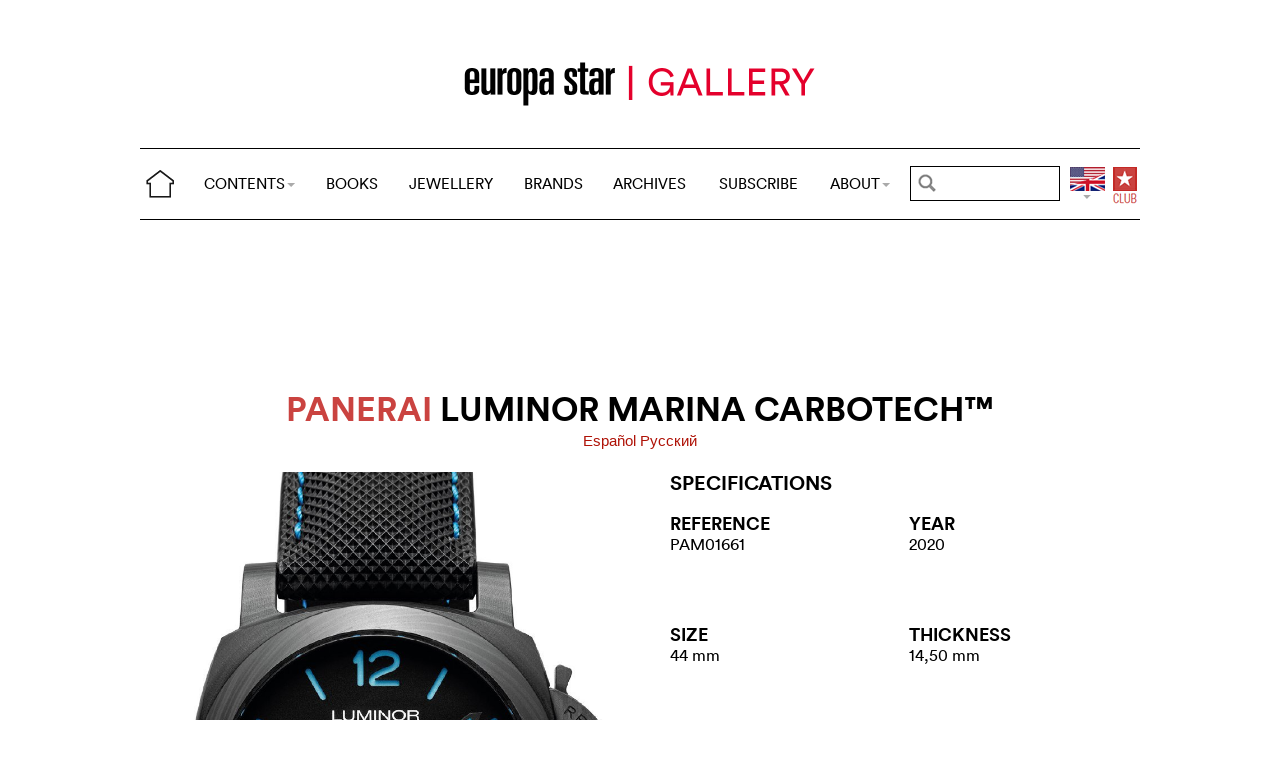

--- FILE ---
content_type: text/html; charset=utf-8
request_url: https://www.europastar.com/watch-gallery/1004091726-panerai-luminor-marina-carbotech-tm.html
body_size: 9471
content:
<!DOCTYPE html>
<html lang="en">
<head prefix="og: http://ogp.me/ns# fb: http://ogp.me/ns/fb#">
<base href="https://www.europastar.com/" />
<title>Panerai Luminor Marina Carbotech™</title>
<meta name="description" content="Panerai redefines the style of the iconic Luminor Marina by combining original creativity with avant-garde materials. Panerai redefines the style" />
<meta name="keywords" content="Europa Star, Watch Magazine, Luxury Watches, Watch News" />
<meta name="ZOOMCATEGORY" content="WATCH GALLERY" />
<link rel="canonical" href="https://www.europastar.com/watch-gallery/1004091726-panerai-luminor-marina-carbotech-tm.html" />
<meta property="og:description" content="Panerai redefines the style of the iconic Luminor Marina by combining original creativity with avant-garde materials." />
<meta property="og:url" content="https://www.europastar.com/watch-gallery/1004091726-panerai-luminor-marina-carbotech-tm.html" />
<meta property="og:title" content="Panerai Luminor Marina Carbotech™" />
<meta property="og:image" content="https://www.europastar.com/local/cache-gd2/d6/67c7146c4f58b64fb761fc19ed2203.jpg" />
<meta property="og:image:width" content="1400" />
<meta property="og:image:height" content="600" />
<meta property="og:type"   content="website" />
<meta http-equiv="Last-Modified" content="Wed, 05 Feb 2020 00:00:00 +0100" />
<meta name="twitter:domain" content="www.europastar.com">
<meta name="twitter:card" content="summary">
<meta name="twitter:title" content="Panerai Luminor Marina Carbotech™">
<meta name="twitter:description" content="Panerai redefines the style of the iconic Luminor Marina by combining original creativity with avant-garde materials.">
<meta name="twitter:image:src" content="https://www.europastar.com/local/cache-gd2/d6/67c7146c4f58b64fb761fc19ed2203.jpg">
<meta name="ZOOMIMAGE" content="https://www.europastar.com/local/cache-gd2/08/1b13fa8bb1c1e442e20d95d07db0de.jpg" />
<script type="application/ld+json">
{
"@context": "https://schema.org",
"@type": "NewsArticle",
"headline": "Panerai Luminor Marina Carbotech™",
"image": "https://www.europastar.com/local/cache-gd2/d6/67c7146c4f58b64fb761fc19ed2203.jpg",
"datePublished": "2020-02-04T23:00:00Z",
"dateModified": "2020-05-13T05:51:37Z"
}
</script><meta http-equiv="Cache-Control" content="no-cache, no-store, must-revalidate" />
<meta http-equiv="Pragma" content="no-cache" />
<meta http-equiv="Expires" content="0" />
<meta name="robots" content="index,follow" />
<meta http-equiv="X-UA-Compatible" content="IE=edge">
<link rel="shortcut icon" href="//www.europastar.com/favicon.ico" />
<meta name="Robots" content="NOODP" />
<link rel="apple-touch-icon" href="//www.europastar.com/apple-touch-icon.png" />
<meta name="viewport" content="width=device-width, initial-scale=1.0">
<script type="42036ebc34ac616dc0c2025a-text/javascript">
var box_settings = {tt_img:true,sel_g:"#documents_portfolio a[type=\'image/jpeg\'],#documents_portfolio a[type=\'image/png\'],#documents_portfolio a[type=\'image/gif\']",sel_c:".mediabox",trans:"elastic",speed:"200",ssSpeed:"2500",maxW:"90%",maxH:"90%",minW:"400px",minH:"",opa:"0.9",str_ssStart:"Slideshow",str_ssStop:"Stop",str_cur:"{current}/{total}",str_prev:"Previous",str_next:"Next",str_close:"Close",splash_url:""};
var box_settings_splash_width = "600px";
var box_settings_splash_height = "90%";
var box_settings_iframe = true;
</script>
<link rel='stylesheet' href='local/cache-css/90fd2ebc678946af39a5f3ffe127f086.css?1769175910' type='text/css' /><script type="42036ebc34ac616dc0c2025a-text/javascript">
var jQl={q:[],dq:[],gs:[],ready:function(a){"function"==typeof a&&jQl.q.push(a);return jQl},getScript:function(a,c){jQl.gs.push([a,c])},unq:function(){for(var a=0;a<jQl.q.length;a++)jQl.q[a]();jQl.q=[]},ungs:function(){for(var a=0;a<jQl.gs.length;a++)jQuery.getScript(jQl.gs[a][0],jQl.gs[a][1]);jQl.gs=[]},bId:null,boot:function(a){"undefined"==typeof window.jQuery.fn?jQl.bId||(jQl.bId=setInterval(function(){jQl.boot(a)},25)):(jQl.bId&&clearInterval(jQl.bId),jQl.bId=0,jQl.unqjQdep(),jQl.ungs(),jQuery(jQl.unq()), "function"==typeof a&&a())},booted:function(){return 0===jQl.bId},loadjQ:function(a,c){setTimeout(function(){var b=document.createElement("script");b.src=a;document.getElementsByTagName("head")[0].appendChild(b)},1);jQl.boot(c)},loadjQdep:function(a){jQl.loadxhr(a,jQl.qdep)},qdep:function(a){a&&("undefined"!==typeof window.jQuery.fn&&!jQl.dq.length?jQl.rs(a):jQl.dq.push(a))},unqjQdep:function(){if("undefined"==typeof window.jQuery.fn)setTimeout(jQl.unqjQdep,50);else{for(var a=0;a<jQl.dq.length;a++)jQl.rs(jQl.dq[a]); jQl.dq=[]}},rs:function(a){var c=document.createElement("script");document.getElementsByTagName("head")[0].appendChild(c);c.text=a},loadxhr:function(a,c){var b;b=jQl.getxo();b.onreadystatechange=function(){4!=b.readyState||200!=b.status||c(b.responseText,a)};try{b.open("GET",a,!0),b.send("")}catch(d){}},getxo:function(){var a=!1;try{a=new XMLHttpRequest}catch(c){for(var b=["MSXML2.XMLHTTP.5.0","MSXML2.XMLHTTP.4.0","MSXML2.XMLHTTP.3.0","MSXML2.XMLHTTP","Microsoft.XMLHTTP"],d=0;d<b.length;++d){try{a= new ActiveXObject(b[d])}catch(e){continue}break}}finally{return a}}};if("undefined"==typeof window.jQuery){var $=jQl.ready,jQuery=$;$.getScript=jQl.getScript};
jQl.loadjQ('local/cache-js/d469c0943a4a167b6ed16d3c4597ccbd.js?1769177045')
</script>
<script type="42036ebc34ac616dc0c2025a-text/javascript">
function ancre_douce_init() {
if (typeof jQuery.localScroll=="function") {
jQuery.localScroll({autoscroll:false, hash:true, onAfter:function(anchor, settings){ 
jQuery(anchor).attr('tabindex', -1).on('blur focusout', function () {
jQuery(this).removeAttr('tabindex');
}).focus();
}});
}
}
if (window.jQuery) jQuery(document).ready(function() {
ancre_douce_init();
onAjaxLoad(ancre_douce_init);
});
</script>
<link rel="preload" href="https://www.europastar.com/files/fonts/lineto-circular-book.woff2" as="font" type="font/woff2" crossorigin>
<link rel="preload" href="https://www.europastar.com/files/fonts/lineto-circular-bold.woff2" as="font" type="font/woff2" crossorigin>
<link rel="preload" href="https://www.europastar.com/files/fonts/58c01d2a-ce4a-4360-a61f-761e91aa67c0.woff2" as="font" type="font/woff2" crossorigin>
</head>
<body>
<!--ZOOMSTOP-->
<div id="google_translate_element"></div>
<div class="container_center">
<div class="navbar navbar-fixed-top navbar-inverse top_navbar" style="display: none"  id="">
<div class="top-nav-line">
<div class="container_center_top">
<div class="container_fluid ">
<div class="nav-split">
<table class="full_width">
<tr>
<th>
<button type="button" class="navbar-toggle pull-left" data-toggle="collapse" data-target="#navbar-collapse-main">
<span class="icon-bar"></span>
<span class="icon-bar"></span>
<span class="icon-bar"></span>
</button>
<a class="brand hidden-xs" href="/"><img src="/files/png/home.png" alt="Europa Star" width="40" height="40"></a>
</th>
<th>
<a class="brand visible-xs" href="/"><img src="/files/png/europastar-60x180.png" alt="Europa Star" width="90" height="30"><span> </span></a>
</th>
<th class="full_width">
<div class="nav-flex hidden-xs">
<ul class="nav nav_top navbar-nav navbar-nav-table">
<li class="dropdown hidden-xs">
<a href="/watch-gallery/1004091726-panerai-luminor-marina-carbotech-tm.html#" class="dropdown-toggle" data-toggle="dropdown" data-hover="dropdown">CONTENTS<b class="caret"></b></a>
<ul class="dropdown-menu ">
<li><a href="/contents/current/" target="_blank">CURRENT ISSUE</a></li>
<li><a href="/time-business/">TIME.BUSINESS</a></li>
<li><a href="/time-keeper/">TIME.KEEPER</a></li>
<li><a href="/the-watch-files/">THE WATCH FILES</a></li>
<li><a href="/highlights/">HIGHLIGHTS</a></li>
<li><a href="/contents/RELOVED_2025_01_0001/index.html" target="_blank">RELOVED</a></li>
<li><a href="/video-channel/">VIDEO CHANNEL</a></li>
<li><a href="/watch-gallery/">WATCH GALLERY</a></li>
<li><a href="/swisstime/">SWISSTIME</a></li>
<li><a href="/opinions/">OPINIONS</a></li>
<li><a href="/portfolios/">PORTFOLIOS</a></li>
<li><a href="/e-zine/">E-ZINE</a></li>
<li class="hidden-lg"><a href="/books.html">BOOKS</a></li>
<li class="hidden-lg"><a href="https://www.europastarjewellery.com">JEWELLERY</a></li>
<li class="hidden-lg hidden-md hidden-sm"><a href="/brand-index/">BRANDS</a></li>
<li class="hidden-lg hidden-md"><a href="/archives/">ARCHIVES</a></li>
</ul>
</li>
<li class="hidden-md hidden-sm hidden-xs"><a href="/books.html">BOOKS</a></li>
<li class="hidden-md hidden-sm hidden-xs"><a href="https://www.europastarjewellery.com">JEWELLERY</a></li>
<li class="hidden-xs"><a href="/brand-index/">BRANDS</a></li>
<li class="hidden-sm hidden-xs"><a href="/archives/">ARCHIVES</a></li>
<li class="hidden-md hidden-sm hidden-xs"><a href="/subscribe/">SUBSCRIBE</a></li>
<li class="dropdown hidden-xs">
<a href="/watch-gallery/1004091726-panerai-luminor-marina-carbotech-tm.html#" class="dropdown-toggle" data-toggle="dropdown" data-hover="dropdown">ABOUT<b class="caret"></b></a>
<ul class="dropdown-menu">
<li><a href="/about-us/">ABOUT</a></li>
<li><a href="/advertiser/">PARTNERSHIP</a></li>
<li><a href="/contents/current/" target="_blank">CURRENT ISSUE</a></li>
<li><a href="//www.worldwatchweb.com/" target="_blank">WORLDWATCHWEB</a></li>
<li><a href="/watch-aficionado/" target="_blank">WATCH AFICIONADO</a></li>
<li><a href="/newsletter/">NEWSLETTER</a></li>
<li><a href="/contact-us/">CONTACT US</a></li>
<li class="hidden-lg"><a href="/subscribe/">SUBSCRIBE</a></li>
<li><a href="//www.facebook.com/worldwatchweb" target="_blank">FACEBOOK</a></li>
<li><a href="//twitter.com/EuropaStar" target="_blank">TWITTER</a></li>
<li><a href="//www.youtube.com/user/europastarmagazine" target="_blank">YOUTUBE</a></li>
<li><a href="//instagram.com/europa_star" target="_blank">INSTAGRAM</a></li>
<li><a href="/terms-of-use/">TERMS OF USE</a></li>
<li><a href="/privacy-policy/">PRIVACY POLICY</a></li>
</ul>
</li>
</ul>
</div>
</th>
<th>
<a class="visible-xs" href="/search.cgi">
<svg xmlns="http://www.w3.org/2000/svg" width="30" height="30" fill="none" viewBox="0 0 24 24" stroke="currentColor">
<path stroke-linecap="round" stroke-linejoin="round" stroke-width="2" d="M21 21l-6-6m2-5a7 7 0 11-14 0 7 7 0 0114 0z" />
</svg>
</a>
<form class="search-form hidden-xs" role="search" action="https://www.europastar.com/search.cgi" method="get" autocomplete="off">
<input name="zoom_query" class="search-png typeahead thSearch" placeholder="" type="text" autocomplete="off">
<input name="zoom_sort" value="1" type="hidden" />
<input name="year" value="-1" type="hidden" />
</form>
</th>
<th>
<ul class="nav flag">
<li class="dropdown lang">
<a href="/watch-gallery/1004091726-panerai-luminor-marina-carbotech-tm.html#" class="dropdown-toggl " data-toggle="dropdown" data-hover="dropdown"><img src="/files/png/FlagEN.png" alt="Europa Star" width="35" height="40"></a>
<ul class="dropdown-menu dropdown-menu-right">
<li><a href="//www.horalatina.com/"><img class="flag" src="/files/png/FlagES.png" alt="Europa Star Español" width="35" height="24"> Español</a></li>
<li><a href="//www.europastar.ch/"><img class="flag" src="/files/png/FlagFR.png" alt="Europa Star Français" width="35" height="24"> Français</a></li>
<li><a href="//www.europastar.org/"><img class="flag" src="/files/png/FlagRU.png" alt="Europa Star Pусский" width="35" height="24"> Pусский</a></li>
<li><a href="http://www.watches-for-china.com/"><img class="flag" src="/files/png/FlagHK.png" alt="Europa Star 繁體中文" width="35" height="24"> 繁體中文</a></li>
<li><a href="http://www.watches-for-china.ch/"><img class="flag" src="/files/png/FlagCN.png" alt="Europa Star 简体中文" width="35" height="24"> 简体中文</a></li>
<li><a onclick="if (!window.__cfRLUnblockHandlers) return false; loadGoogleTranslate(); this.remove()" href="/watch-gallery/1004091726-panerai-luminor-marina-carbotech-tm.html#" data-cf-modified-42036ebc34ac616dc0c2025a-=""><img class="flag" src="/files/png/FlagG.png" alt="Europa Star Translate" width="35" height="24"> Select another language</a></li>
</ul>
</li>
</ul>
</th>
<th>
<a class="club" href="/club.html"><img src="/files/png/club.png" alt="Europa Star Club" width="30" height="40"></a>
</th>
</tr>
</table>
</div>
</div>
<div class="navbar-collapse collapse" id="navbar-collapse-main">
<ul class="nav navbar-nav visible-xs">
<li><a class="brand" href="/"><img src="/files/png/home.png" alt="Europa Star" width="40" height="40"></a></li>
<li class="dropdown">
<a href="/watch-gallery/1004091726-panerai-luminor-marina-carbotech-tm.html#" class="dropdown-toggle" data-toggle="dropdown" data-hover="dropdown">CONTENTS<b class="caret"></b></a>
<ul class="dropdown-menu">
<li><a href="/contents/current-issue/" target="_blank">CURRENT ISSUE</a></li>
<li><a href="/time-business/">TIME.BUSINESS</a></li>
<li><a href="/time-keeper/">TIME.KEEPER</a></li>
<li><a href="/the-watch-files/">THE WATCH FILES</a></li>
<li><a href="/highlights/">HIGHLIGHTS</a></li>
<li><a href="/contents/RELOVED_2025_01_0001/index.html" target="_blank">RELOVED</a></li>
<li><a href="/video-channel/">VIDEO CHANNEL</a></li>
<li><a href="/opinions/">OPINIONS</a></li>
<li><a href="/portfolios/">PORTFOLIOS</a></li>
<li><a href="/e-zine/">E-ZINE</a></li>
<li><a href="/watch-gallery/">WATCH GALLERY</a></li>
<li><a href="/swisstime/">SWISSTIME</a></li>
</ul>
</li>
<li><a href="/books.html">BOOKS</a></li>
<li><a href="https://www.europastarjewellery.com">JEWELLERY</a></li>
<li><a href="/brand-index/">BRANDS</a></li>
<li><a href="/archives/">ARCHIVES</a></li>
<li><a href="/subscribe/">SUBSCRIBE</a></li>
<li class="dropdown">
<a href="/watch-gallery/1004091726-panerai-luminor-marina-carbotech-tm.html#" class="dropdown-toggle" data-toggle="dropdown" data-hover="dropdown">ABOUT<b class="caret"></b></a>
<ul class="dropdown-menu">
<li><a href="/about-us/">ABOUT</a></li>
<li><a href="/advertiser/">PARTNERSHIP</a></li>
<li><a href="/contents/current/" target="_blank">CURRENT ISSUE</a></li>
<li><a href="//www.worldwatchweb.com/" target="_blank">WORLDWATCHWEB</a></li>
<li><a href="/watch-aficionado/" target="_blank">WATCH AFICIONADO</a></li>
<li><a href="/newsletter/">NEWSLETTER</a></li>
<li><a href="/contact-us/">CONTACT US</a></li>
<li><a href="//www.facebook.com/worldwatchweb" target="_blank">FACEBOOK</a></li>
<li><a href="//twitter.com/EuropaStar" target="_blank">TWITTER</a></li>
<li><a href="//www.youtube.com/user/europastarmagazine" target="_blank">YOUTUBE</a></li>
<li><a href="//instagram.com/europa_star" target="_blank">INSTAGRAM</a></li>
<li><a href="/terms-of-use/">TERMS OF USE</a></li>
<li><a href="/privacy-policy/">PRIVACY POLICY</a></li>
</ul>
</li>
</ul>
</div>
</div>
</div>
</div></div>
<div class=" container_fluid_Nav_article ">
<a href="watch-gallery/"><img class="img-responsive image_center no-adapt-img" src="IMG/rubon59.png?1593212384" alt="watch-gallery" width="440" height="128"></a>
</div>
<div class="navbar navbar-inverse navbar-main" style="display: none"  id="nav_ref">
<div class="">
<div class="container_center_top">
<div class="container_fluid nav-line">
<div class="nav-split">
<table class="full_width">
<tr>
<th>
<button type="button" class="navbar-toggle pull-left" data-toggle="collapse" data-target="#navbar-collapse-second">
<span class="icon-bar"></span>
<span class="icon-bar"></span>
<span class="icon-bar"></span>
</button>
<a class="brand hidden-xs" href="/"><img src="/files/png/home.png" alt="Europa Star" width="40" height="40"></a>
</th>
<th>
<a class="brand visible-xs" href="/"><img src="/files/png/europastar-60x180.png" alt="Europa Star" width="90" height="30"><span> </span></a>
</th>
<th class="full_width">
<div class="nav-flex hidden-xs">
<ul class="nav  navbar-nav navbar-nav-table">
<li class="dropdown hidden-xs">
<a href="/watch-gallery/1004091726-panerai-luminor-marina-carbotech-tm.html#" class="dropdown-toggle" data-toggle="dropdown" data-hover="dropdown">CONTENTS<b class="caret"></b></a>
<ul class="dropdown-menu ">
<li><a href="/contents/current/" target="_blank">CURRENT ISSUE</a></li>
<li><a href="/time-business/">TIME.BUSINESS</a></li>
<li><a href="/time-keeper/">TIME.KEEPER</a></li>
<li><a href="/the-watch-files/">THE WATCH FILES</a></li>
<li><a href="/highlights/">HIGHLIGHTS</a></li>
<li><a href="/contents/RELOVED_2025_01_0001/index.html" target="_blank">RELOVED</a></li>
<li><a href="/video-channel/">VIDEO CHANNEL</a></li>
<li><a href="/watch-gallery/">WATCH GALLERY</a></li>
<li><a href="/swisstime/">SWISSTIME</a></li>
<li><a href="/opinions/">OPINIONS</a></li>
<li><a href="/portfolios/">PORTFOLIOS</a></li>
<li><a href="/e-zine/">E-ZINE</a></li>
<li class="hidden-lg"><a href="/books.html">BOOKS</a></li>
<li class="hidden-lg"><a href="https://www.europastarjewellery.com">JEWELLERY</a></li>
<li class="hidden-lg hidden-md hidden-sm"><a href="/brand-index/">BRANDS</a></li>
<li class="hidden-lg hidden-md"><a href="/archives/">ARCHIVES</a></li>
</ul>
</li>
<li class="hidden-md hidden-sm hidden-xs"><a href="/books.html">BOOKS</a></li>
<li class="hidden-md hidden-sm hidden-xs"><a href="https://www.europastarjewellery.com">JEWELLERY</a></li>
<li class="hidden-xs"><a href="/brand-index/">BRANDS</a></li>
<li class="hidden-sm hidden-xs"><a href="/archives/">ARCHIVES</a></li>
<li class="hidden-md hidden-sm hidden-xs"><a href="/subscribe/">SUBSCRIBE</a></li>
<li class="dropdown hidden-xs">
<a href="/watch-gallery/1004091726-panerai-luminor-marina-carbotech-tm.html#" class="dropdown-toggle" data-toggle="dropdown" data-hover="dropdown">ABOUT<b class="caret"></b></a>
<ul class="dropdown-menu">
<li><a href="/about-us/">ABOUT</a></li>
<li><a href="/advertiser/">PARTNERSHIP</a></li>
<li><a href="/contents/current/" target="_blank">CURRENT ISSUE</a></li>
<li><a href="//www.worldwatchweb.com/" target="_blank">WORLDWATCHWEB</a></li>
<li><a href="/watch-aficionado/" target="_blank">WATCH AFICIONADO</a></li>
<li><a href="/newsletter/">NEWSLETTER</a></li>
<li><a href="/contact-us/">CONTACT US</a></li>
<li class="hidden-lg"><a href="/subscribe/">SUBSCRIBE</a></li>
<li><a href="//www.facebook.com/worldwatchweb" target="_blank">FACEBOOK</a></li>
<li><a href="//twitter.com/EuropaStar" target="_blank">TWITTER</a></li>
<li><a href="//www.youtube.com/user/europastarmagazine" target="_blank">YOUTUBE</a></li>
<li><a href="//instagram.com/europa_star" target="_blank">INSTAGRAM</a></li>
<li><a href="/terms-of-use/">TERMS OF USE</a></li>
<li><a href="/privacy-policy/">PRIVACY POLICY</a></li>
</ul>
</li>
</ul>
</div>
</th>
<th>
<a class="visible-xs" href="/search.cgi">
<svg xmlns="http://www.w3.org/2000/svg" width="30" height="30" fill="none" viewBox="0 0 24 24" stroke="currentColor">
<path stroke-linecap="round" stroke-linejoin="round" stroke-width="2" d="M21 21l-6-6m2-5a7 7 0 11-14 0 7 7 0 0114 0z" />
</svg>
</a>
<form class="search-form hidden-xs" role="search" action="https://www.europastar.com/search.cgi" method="get" autocomplete="off">
<input name="zoom_query" class="search-png typeahead thSearch" placeholder="" type="text" autocomplete="off">
<input name="zoom_sort" value="1" type="hidden" />
<input name="year" value="-1" type="hidden" />
</form>
</th>
<th>
<ul class="nav flag">
<li class="dropdown lang">
<a href="/watch-gallery/1004091726-panerai-luminor-marina-carbotech-tm.html#" class="dropdown-toggl " data-toggle="dropdown" data-hover="dropdown"><img src="/files/png/FlagEN.png" alt="Europa Star" width="35" height="40"></a>
<ul class="dropdown-menu dropdown-menu-right">
<li><a href="//www.horalatina.com/"><img class="flag" src="/files/png/FlagES.png" alt="Europa Star Español" width="35" height="24"> Español</a></li>
<li><a href="//www.europastar.ch/"><img class="flag" src="/files/png/FlagFR.png" alt="Europa Star Français" width="35" height="24"> Français</a></li>
<li><a href="//www.europastar.org/"><img class="flag" src="/files/png/FlagRU.png" alt="Europa Star Pусский" width="35" height="24"> Pусский</a></li>
<li><a href="http://www.watches-for-china.com/"><img class="flag" src="/files/png/FlagHK.png" alt="Europa Star 繁體中文" width="35" height="24"> 繁體中文</a></li>
<li><a href="http://www.watches-for-china.ch/"><img class="flag" src="/files/png/FlagCN.png" alt="Europa Star 简体中文" width="35" height="24"> 简体中文</a></li>
<li><a onclick="if (!window.__cfRLUnblockHandlers) return false; loadGoogleTranslate(); this.remove()" href="/watch-gallery/1004091726-panerai-luminor-marina-carbotech-tm.html#" data-cf-modified-42036ebc34ac616dc0c2025a-=""><img class="flag" src="/files/png/FlagG.png" alt="Europa Star Translate" width="35" height="24"> Select another language</a></li>
</ul>
</li>
</ul>
</th>
<th>
<a class="club" href="/club.html"><img src="/files/png/club.png" alt="Europa Star Club" width="30" height="40"></a>
</th>
</tr>
</table>
</div>
</div>
<div class="navbar-collapse collapse" id="navbar-collapse-second">
<ul class="nav navbar-nav visible-xs">
<li><a class="brand" href="/"><img src="/files/png/home.png" alt="Europa Star" width="40" height="40"></a></li>
<li class="dropdown">
<a href="/watch-gallery/1004091726-panerai-luminor-marina-carbotech-tm.html#" class="dropdown-toggle" data-toggle="dropdown" data-hover="dropdown">CONTENTS<b class="caret"></b></a>
<ul class="dropdown-menu">
<li><a href="/contents/current-issue/" target="_blank">CURRENT ISSUE</a></li>
<li><a href="/time-business/">TIME.BUSINESS</a></li>
<li><a href="/time-keeper/">TIME.KEEPER</a></li>
<li><a href="/the-watch-files/">THE WATCH FILES</a></li>
<li><a href="/highlights/">HIGHLIGHTS</a></li>
<li><a href="/contents/RELOVED_2025_01_0001/index.html" target="_blank">RELOVED</a></li>
<li><a href="/video-channel/">VIDEO CHANNEL</a></li>
<li><a href="/opinions/">OPINIONS</a></li>
<li><a href="/portfolios/">PORTFOLIOS</a></li>
<li><a href="/e-zine/">E-ZINE</a></li>
<li><a href="/watch-gallery/">WATCH GALLERY</a></li>
<li><a href="/swisstime/">SWISSTIME</a></li>
</ul>
</li>
<li><a href="/books.html">BOOKS</a></li>
<li><a href="https://www.europastarjewellery.com">JEWELLERY</a></li>
<li><a href="/brand-index/">BRANDS</a></li>
<li><a href="/archives/">ARCHIVES</a></li>
<li><a href="/subscribe/">SUBSCRIBE</a></li>
<li class="dropdown">
<a href="/watch-gallery/1004091726-panerai-luminor-marina-carbotech-tm.html#" class="dropdown-toggle" data-toggle="dropdown" data-hover="dropdown">ABOUT<b class="caret"></b></a>
<ul class="dropdown-menu">
<li><a href="/about-us/">ABOUT</a></li>
<li><a href="/advertiser/">PARTNERSHIP</a></li>
<li><a href="/contents/current/" target="_blank">CURRENT ISSUE</a></li>
<li><a href="//www.worldwatchweb.com/" target="_blank">WORLDWATCHWEB</a></li>
<li><a href="/watch-aficionado/" target="_blank">WATCH AFICIONADO</a></li>
<li><a href="/newsletter/">NEWSLETTER</a></li>
<li><a href="/contact-us/">CONTACT US</a></li>
<li><a href="//www.facebook.com/worldwatchweb" target="_blank">FACEBOOK</a></li>
<li><a href="//twitter.com/EuropaStar" target="_blank">TWITTER</a></li>
<li><a href="//www.youtube.com/user/europastarmagazine" target="_blank">YOUTUBE</a></li>
<li><a href="//instagram.com/europa_star" target="_blank">INSTAGRAM</a></li>
<li><a href="/terms-of-use/">TERMS OF USE</a></li>
<li><a href="/privacy-policy/">PRIVACY POLICY</a></li>
</ul>
</li>
</ul>
</div>
</div>
</div>
</div><div class="container_margin_article">
<div class="container_margin_fond">
<div class="container_center">
<br />
<div class="row hidden-print">
<div class="col-xs-12 hidden-xs">
<div id='div-gpt-ad-1515341564525-37' style='height:90px; width:728px;margin-left: auto;margin-right: auto'></div>
</div>
</div>
<div class="row hidden-print">
<div class="col-xs-12 visible-xs">
<div id='div-gpt-ad-1515341564525-36' style='height:100px; width:300px;margin-left: auto;margin-right: auto'></div>
</div>
</div>
<br />
</div>
<!--ZOOMRESTART-->
<div class="container_center">
<div class="container_fluid">
<div class="row">
<div class="col-sm-12 text-center"><br />
<h1 class="crayon article-titre-1004091726 anchor_small nopadding" id="outil_sommaire"><a href='brand-index/1004083280-panerai.html'><span class='esl_red'>Panerai</span></a> Luminor Marina Carbotech™</h1>
<h4 class="crayon article-soustitre-1004091726 nopadding"></h4>
<span>
<a class="liensMulti" href="//www.horalatina.com/8020.html" title="Panerai Luminor Marina Carbotech&#8482;"> Español </a>
</span>
<span>
<a class="liensMulti" href="//www.europastar.org/7013.html" title="Panerai Luminor Marina Carbotech&#8482;"> Pусский </a>
</span>
</div>
</div>
</div>
</div>
<div class="container_center">
<div class="container_fluid">
<div class="row row-gallery-ls">
<div class="col-xs-12 col-sm-6 col-gallery-ls text-center">
<div id="lightgallery">
<div class="gallery-ls-thumb-main images"  data-src="local/cache-gd2/6e/c15eee4eecfa30b555a0be08822704.jpg?1739654963">
<img src='local/cache-gd2/10/9598df6c9e661a5bfe5c756a013337.jpg?1739654963' width='892' height='1159.6' class='img-responsive' loading='lazy' alt='' />
</div>
<div class="gallery-ls-thumb images"  data-src="local/cache-gd2/2d/c0f6b97084cd8771b1fa2d6819fb07.jpg?1739654963">
<img src='local/cache-gd2/90/37007773b93850f0b08961c1bc3b26.jpg?1739661464' width='250' height='325' class='img-responsive' loading='lazy' alt='' />
</div>
<div class="gallery-ls-thumb images"  data-src="local/cache-gd2/8b/1a3913028a4eeaa9850fdb88862aea.jpg?1739654963">
<img src='local/cache-gd2/53/90d41f266e8b6cf7102a7ec47084d7.jpg?1739654963' width='250' height='326' class='img-responsive' loading='lazy' alt='' />
</div>
</div>
</div>
<div class="col-xs-12 visible-xs nopadding">
<div class="text-left crayon article-chapo-1004091726 chapeau gallery-ls-chapeau">Panerai redefines the style of the iconic Luminor Marina by combining original creativity with
avant-garde materials.
</div>
</div>
<div class="col-xs-12 col-sm-6 text-left">
<div class="col-xs-12 gallery-ls-spec-main">
<h2>SPECIFICATIONS</h2>
</div>
<div class="col-xs-6 gallery-ls-spec-titre">
<h3>REFERENCE</h3>
<div class="crayon article-reference-1004091726 ">
PAM01661
</div>
</div>
<div class="col-xs-6 gallery-ls-spec-titre">
<h3>YEAR</h3>
<div class="crayon article-year-1004091726 ">
2020
</div>
</div>
<div class="col-xs-6 gallery-ls-spec-titre">
<h3>SIZE</h3>
<div class="crayon article-size-1004091726 ">
44 mm
</div>
</div>
<div class="col-xs-6 gallery-ls-spec-titre">
<h3>THICKNESS</h3>
<div class="crayon article-thickness-1004091726 ">
14,50 mm
</div>
</div>
<div class="col-xs-6 gallery-ls-spec-titre">
<h3>MOVEMENT</h3>
<div class="crayon article-movement-1004091726 ">
Automatic mechanical, P.9010 Calibre, 28,800 alternations/hour, power reserve: 3 days
</div>
</div>
<div class="col-xs-6 gallery-ls-spec-titre">
<h3>FUNCTIONS</h3>
<div class="crayon article-functions-1004091726 ">
Hours, minutes,. Small seconds at 9 o’clock, date at 3 o’clock.
</div>
</div>
<div class="col-xs-6 gallery-ls-spec-titre">
<h3>BRACELET/​STRAP</h3>
<div class="crayon article-strap-1004091726 ">
Panerai SportechTM, black with blue sewing. Additional strap in rubber, black.
</div>
</div>
<div class="col-xs-6 gallery-ls-spec-titre">
<h3>BUCKLE</h3>
<div class="crayon article-buckle-1004091726 ">
Trapezoid buckle and clasp of titanium with black DLC coating.
</div>
</div>
<div class="col-xs-6 gallery-ls-spec-titre">
<h3>WATER​PROOFNESS</h3>
<div class="crayon article-waterproofness-1004091726 ">
30 bar/300 m
</div>
</div>
<div class="col-xs-6 gallery-ls-spec-titre">
<h3>PRICE</h3>
<div class="crayon article-price-1004091726 ">
USD 12'800
</div>
</div>
<div class="col-xs-12 text-left gallery-ls-spec-titre">
<div class="crayon article-details-1004091726 texte">
<div class='video-container'><iframe width="560" height="315" src="https://www.youtube.com/embed/MvjQrQ-cVUQ" frameborder="0" allow="accelerometer; autoplay; encrypted-media; gyroscope; picture-in-picture" allowfullscreen></iframe></div>
<br />This latest Luminor Marina model overturns convention, in that for the first time the
collection combines the high-performance composite material developed by
Panerai’s Laboratorio di Idee and the iconic Sandwich dial with vibrant touches
of blue. An intense and highly distinctive combination, a further testimonial to the
unequalled LAB-ID™.
<br />Remarkably tough but also surprisingly light with a weight of only 96 grams, the
case of the watch owes its mechanical performance to the Carbotech™ from
which it is moulded.
<br />This is a cutting-edge composite, formed of superimposed layers of carbon fibre
which are alternately aligned, then consolidated under pressure and controlled
temperature with a binding matrix, based on PEEK (polyether Ether Ketone).
Highly resistant to external shocks and corrosion, it is recognizable for its
aesthetic appearance, created by its irregular texture so that each piece has a
unique character.
</div>
</div>
</div>
</div>
</div>
<div class="row hidden-xs">
<div class="col-sm-12 text-left right-side">
<div class="crayon article-chapo-1004091726 chapeau"><br />Panerai redefines the style of the iconic Luminor Marina by combining original creativity with
avant-garde materials.
<br /><br /></div><br />
</div>
</div>
</div>
</div>
<div class="container_center_article">
<div class="container_article">
<div class="text-left"><br /><div class="crayon article-texte-1004091726 chapeau"><div class="texteencadre-spip spip"><div class='esl_center'>Explore the Europa Star archives - Join us as a Club member</div>
<div class='esl_center'><span class='esl_red'>New: 40&#8217;000 pages added, since the year 1950!</span></div><div class='esl_center'><h3 class="spip"><a href="https://www.europastar.com/club">Click here to travel back in time through seven decades of brands, models and watch markets, from 1950 until today</a></h3></div><div class='esl_center'>Our data base contains over 100,000 pages and 70 years of fully searchable back issues, up to the most recent publication. A treasure trove for all knowledgeable professionals and aficionados.</div>
</div></div><br /></div>
</div>
</div>
<!--ZOOMSTOP-->
<br />
<div class="container_center">
<div class="container_home_contents">
<div class="row">
<div class="col-xs-12 nopadding">
<a id="esch-main-a" href="/" target="_blank"><img class="no-adapt-img" loading="lazy" id="esch-main" src="files/ads/main.jpg" style="width: 100%;height: auto;"></a>
</div>
</div>
</div>
</div>
<br /><br />
<div class="container_center">
<div class="container_fluid">
<div class="row">
<div class="col-xs-12 h2 related_coverage">
<a href="brand-gallery/1004083280-panerai.html">Panerai</a><br /><br />
</div>
<div class="col-xs-12 text-left">
<div class="more-gallery owl-carousel owl-theme">
<div class="item">
<a href="watch-gallery/1004092512-panerai-luminor-marina-44mm-guillaume-nery.html" class="list-group-item text-left">
<div class="imageWrapper-news">
<img src='local/cache-gd2/2e/1ed00099996d8bb43552418ab2f1d7.jpg?1739437003' width='320' height='416' loading='lazy' alt='' />
</div>
<h4 class="list-group-item-heading nopadding">Panerai Luminor Marina 44mm Guillaume Néry Edition</h4>
</a>
</div>
<div class="item">
<a href="watch-gallery/1004092139-panerai-luminor-blu-mare-44-mm.html" class="list-group-item text-left">
<div class="imageWrapper-news">
<img src='local/cache-gd2/fc/6bd47300e50befcd068612a82a356e.jpg?1739437004' width='320' height='416' loading='lazy' alt='' />
</div>
<h4 class="list-group-item-heading nopadding">Panerai Luminor Blu Mare - 44 mm</h4>
</a>
</div>
<div class="item">
<a href="watch-gallery/1004091648-panerai-luminor-sealand.html" class="list-group-item text-left">
<div class="imageWrapper-news">
<img src='local/cache-gd2/fa/49d46620c7da79008b011534a1ddbe.jpg?1739437005' width='320' height='416' loading='lazy' alt='' />
</div>
<h4 class="list-group-item-heading nopadding">Panerai Luminor Sealand</h4>
</a>
</div>
<div class="item">
<a href="watch-gallery/1004091616-panerai-luminor-due-goldtech-tm.html" class="list-group-item text-left">
<div class="imageWrapper-news">
<img src='local/cache-gd2/e1/e92691bc01c0a972ed892d7e2e7c7d.jpg?1739437005' width='320' height='416' loading='lazy' alt='' />
</div>
<h4 class="list-group-item-heading nopadding">Panerai Luminor Due Goldtech™</h4>
</a>
</div>
<div class="item">
<a href="watch-gallery/1004091494-panerai-luminor-luna-rossa-regatta.html" class="list-group-item text-left">
<div class="imageWrapper-news">
<img src='local/cache-gd2/9f/6745ff7a5b9a6bc3a63ec12fad0287.jpg?1739437005' width='320' height='416' loading='lazy' alt='' />
</div>
<h4 class="list-group-item-heading nopadding">Panerai Luminor Luna Rossa Regatta</h4>
</a>
</div>
<div class="item">
<a href="watch-gallery/1004091303-panerai-luminor-due-gmt.html" class="list-group-item text-left">
<div class="imageWrapper-news">
<img src='local/cache-gd2/1d/d8e5d957c9c84cfd143ef4ddd23ba6.jpg?1739437006' width='320' height='416' loading='lazy' alt='' />
</div>
<h4 class="list-group-item-heading nopadding">Panerai Luminor Due GMT</h4>
</a>
</div>
<div class="item">
<a href="watch-gallery/1004091244-panerai-radiomir-48-mm.html" class="list-group-item text-left">
<div class="imageWrapper-news">
<img src='local/cache-gd2/c1/bcc499acb93c0659adff8f16eb3add.jpg?1739437007' width='320' height='416' loading='lazy' alt='' />
</div>
<h4 class="list-group-item-heading nopadding">Panerai Radiomir 48 mm</h4>
</a>
</div>
<div class="item">
<a href="watch-gallery/1004090925-iconic-model-of-panerai-the-luminor-marina.html" class="list-group-item text-left">
<div class="imageWrapper-news">
<img src='local/cache-gd2/fe/c8f9229db4426d3cf3c903a85511ca.jpg?1739437007' width='320' height='416' loading='lazy' alt='' />
</div>
<h4 class="list-group-item-heading nopadding">Panerai Luminor Marina</h4>
</a>
</div>
<div class="item">
<a href="watch-gallery/1004090870-panerai-submersible-bronzo.html" class="list-group-item text-left">
<div class="imageWrapper-news">
<img src='local/cache-gd2/f1/e04b104d0e6ba046b342bf63e365ad.jpg?1739437007' width='320' height='416' loading='lazy' alt='' />
</div>
<h4 class="list-group-item-heading nopadding">Panerai Submersible Bronzo</h4>
</a>
</div>
<div class="item">
<a href="watch-gallery/1004090836-panerai-luminor-yachts-challenge.html" class="list-group-item text-left">
<div class="imageWrapper-news">
<img src='local/cache-gd2/21/65fec95205e9f91f5b7f6234f13775.jpg?1739437007' width='320' height='416' loading='lazy' alt='' />
</div>
<h4 class="list-group-item-heading nopadding">Panerai  Luminor Yachts Challenge</h4>
</a>
</div>
<div class="item">
<a href="watch-gallery/1004090686-panerai-submersible-luna-rossa.html" class="list-group-item text-left">
<div class="imageWrapper-news">
<img src='local/cache-gd2/54/d0997a3492cbcd7a6882a9a4ae3fe2.jpg?1739437007' width='320' height='416' loading='lazy' alt='' />
</div>
<h4 class="list-group-item-heading nopadding">Panerai Submersible Luna Rossa</h4>
</a>
</div>
<div class="item">
<a href="watch-gallery/1004090677-panerai-submersible-mike-horn-edition.html" class="list-group-item text-left">
<div class="imageWrapper-news">
<img src='local/cache-gd2/11/1a3fb29a52b900d777c4e4a60f1f0a.jpg?1739437008' width='320' height='416' loading='lazy' alt='' />
</div>
<h4 class="list-group-item-heading nopadding">Panerai Submersible Mike Horn Edition</h4>
</a>
</div>
<div class="item">
<a href="watch-gallery/1004090596-panerai-submersible-chrono-guillaume-nery-edition.html" class="list-group-item text-left">
<div class="imageWrapper-news">
<img src='local/cache-gd2/51/a16885ca6f149ce70b14873264bc32.jpg?1739437008' width='320' height='417' loading='lazy' alt='' />
</div>
<h4 class="list-group-item-heading nopadding">Panerai Submersible Chrono Guillaume Néry Edition</h4>
</a>
</div>
<div class="item">
<a href="watch-gallery/1004090455-panerai-lo-scienziato-luminor-1950-tourbillon-gmt.html" class="list-group-item text-left">
<div class="imageWrapper-news">
<img src='local/cache-gd2/14/25b34282e31e12d6d418c2f1c4912f.jpg?1739437008' width='320' height='416' loading='lazy' alt='' />
</div>
<h4 class="list-group-item-heading nopadding">Panerai Lo Scienziato Luminor 1950 Tourbillon&nbsp;(...)</h4>
</a>
</div>
<div class="item">
<a href="watch-gallery/1004089980-luminor-marina-logo-3-days-acciaio-by-panerai.html" class="list-group-item text-left">
<div class="imageWrapper-news">
<img src='local/cache-gd2/98/b14483bd85b59f43b3bd6ce0c7e957.jpg?1739437008' width='320' height='416' loading='lazy' alt='' />
</div>
<h4 class="list-group-item-heading nopadding">LUMINOR MARINA LOGO 3 DAYS ACCIAIO by Panerai</h4>
</a>
</div>
<div class="item">
<a href="magazine/watch-galleries/1004088462-sihh-preview-magnifying-spheres-by-officine.html" class="list-group-item text-left">
<div class="imageWrapper-news">
<img src='local/cache-gd2/81/2009f7236b2205a1ec253f7f662765.jpg?1739437008' width='320' height='416' loading='lazy' alt='' />
</div>
<h4 class="list-group-item-heading nopadding">SIHH Preview - MAGNIFYING SPHERES by Officine&nbsp;(...)</h4>
</a>
</div>
<div class="item">
<a href="magazine/watch-galleries/1004087430-luminor-1950-3-days-chrono-flyback-automatic-oro.html" class="list-group-item text-left">
<div class="imageWrapper-news">
<img src='local/cache-gd2/d3/ceb28376c1e41e602192bda1fa969b.jpg?1739437008' width='320' height='417' loading='lazy' alt='' />
</div>
<h4 class="list-group-item-heading nopadding">LUMINOR 1950 3 DAYS CHRONO FLYBACK AUTOMATIC ORO ROSSO&nbsp;(...)</h4>
</a>
</div>
<div class="item">
<a href="magazine/watch-galleries/1004086277-luminor-marina-1950-3-days-automatic-by-panerai.html" class="list-group-item text-left">
<div class="imageWrapper-news">
<img src='local/cache-gd2/72/080db84b565b801cae871c54f4deb7.jpg?1739437009' width='320' height='417' loading='lazy' alt='' />
</div>
<h4 class="list-group-item-heading nopadding">LUMINOR MARINA 1950 3 DAYS AUTOMATIC by Panerai</h4>
</a>
</div>
<div class="item">
<a href="magazine/watch-galleries/1004085727-luminor-1950-rattrapante-8-days-titanio-by.html" class="list-group-item text-left">
<div class="imageWrapper-news">
<img src='local/cache-gd2/0c/0a5ad68320e1ff3e8eb2718202f412.jpg?1739437009' width='320' height='417' loading='lazy' alt='' />
</div>
<h4 class="list-group-item-heading nopadding">LUMINOR 1950 RATTRAPANTE 8 DAYS TITANIO by Panerai</h4>
</a>
</div>
<div class="item">
<a href="magazine/watch-galleries/1004085434-radiomir-3-days-gmt-oro-rosso-47mm-by-panerai.html" class="list-group-item text-left">
<div class="imageWrapper-news">
<img src='local/cache-gd2/ba/ce69f3415e166dd8098622742da0bf.jpg?1739437009' width='320' height='417' loading='lazy' alt='' />
</div>
<h4 class="list-group-item-heading nopadding">RADIOMIR 3 DAYS GMT ORO ROSSO 47MM by Panerai</h4>
</a>
</div>
<div class="item">
<a href="magazine/watch-galleries/1004085356-luminor-1950-rattrapante-8-days-titanio-47mm-by.html" class="list-group-item text-left">
<div class="imageWrapper-news">
<img src='local/cache-gd2/9b/074cae6c2054bcec83cdd0bb53fb6c.jpg?1739437009' width='320' height='417' loading='lazy' alt='' />
</div>
<h4 class="list-group-item-heading nopadding">LUMINOR 1950 RATTRAPANTE 8 DAYS TITANIO – 47mm by&nbsp;(...)</h4>
</a>
</div>
<div class="item">
<a href="magazine/watch-galleries/1004084638-tuttonero-luminor-1950-3-days-gmt-automatic-by.html" class="list-group-item text-left">
<div class="imageWrapper-news">
<img src='local/cache-gd2/97/b969e504d1dde80d0ad38540ecd62f.jpg?1739452863' width='320' height='416' loading='lazy' alt='' />
</div>
<h4 class="list-group-item-heading nopadding">“TUTTONERO” LUMINOR 1950 3 DAYS GMT AUTOMATIC by&nbsp;(...)</h4>
</a>
</div>
<div class="item">
<a href="magazine/watch-galleries/1004083981-radiomir-oro-rosa-42-mm-by-panerai.html" class="list-group-item text-left">
<div class="imageWrapper-news">
<img src='local/cache-gd2/98/0721c2a711fbee638df289441c6f01.jpg?1739452863' width='309.23076923077' height='402' loading='lazy' alt='' />
</div>
<h4 class="list-group-item-heading nopadding">RADIOMIR ORO ROSA - 42 mm by Panerai</h4>
</a>
</div>
<div class="item">
<a href="magazine/watch-galleries/1004083449-luminor-marina-1950-3-days-automatic-composite.html" class="list-group-item text-left">
<div class="imageWrapper-news">
<img src='local/cache-gd2/2a/89204f127753c5da4436ab29bfe316.jpg?1739437009' width='320' height='417' loading='lazy' alt='' />
</div>
<h4 class="list-group-item-heading nopadding">LUMINOR MARINA 1950 3 DAYS AUTOMATIC  COMPOSITE – 44MM&nbsp;(...)</h4>
</a>
</div>
<div class="item">
<a href="magazine/watch-galleries/1003924961-luminor-1950-ceramic-8-days-chrono-monopulsante.html" class="list-group-item text-left">
<div class="imageWrapper-news">
<img class='spip_logo spip_logos' alt='LUMINOR 1950 CERAMIC 8 DAYS CHRONO MONOPULSANTE GMT by Panerai' src="local/cache-gd2/cc/7034e4ab32927d9fc9521257992d9d.jpg?1739437009" width='320' height='416' loading='lazy' />
</div>
<h4 class="list-group-item-heading nopadding">LUMINOR 1950 CERAMIC 8 DAYS CHRONO MONOPULSANTE GMT by&nbsp;(...)</h4>
</a>
</div>
<div class="item">
<a href="magazine/watch-galleries/1003580351-ferrari-gmt-8-days-by-officine-panerai.html" class="list-group-item text-left">
<div class="imageWrapper-news">
<img class='spip_logo spip_logos' alt='FERRARI GMT 8 DAYS by Officine Panerai' src="local/cache-gd2/de/508a558bf6266ad0f6e82a4bc4431a.jpg?1739437009" width='320' height='416' loading='lazy' />
</div>
<h4 class="list-group-item-heading nopadding">FERRARI GMT 8 DAYS by Officine Panerai</h4>
</a>
</div>
<div class="item">
<a href="magazine/watch-galleries/1003117318-radiomir-chrono-one-eighth-second-by-panerai.html" class="list-group-item text-left">
<div class="imageWrapper-news">
<img class='spip_logo spip_logos' alt='RADIOMIR CHRONO ONE/EIGHTH SECOND by Panerai' src="local/cache-gd2/9d/4fd25db916a131ca64ccbfd906c843.jpg?1739437009" width='320' height='416' loading='lazy' />
</div>
<h4 class="list-group-item-heading nopadding">RADIOMIR CHRONO ONE/EIGHTH SECOND by Panerai</h4>
</a>
</div>
<div class="item">
<a href="magazine/watch-galleries/1002345635-luminor-flyback-1950-chrono-by-panerai.html" class="list-group-item text-left">
<div class="imageWrapper-news">
<img class='spip_logo spip_logos' alt='LUMINOR FLYBACK 1950 CHRONO by Panerai' src="local/cache-gd2/39/53daf39fa691d41e91551b4aa3ea87.jpg?1739437009" width='320' height='416' loading='lazy' />
</div>
<h4 class="list-group-item-heading nopadding">LUMINOR FLYBACK 1950 CHRONO by Panerai</h4>
</a>
</div>
<div class="item">
<a href="magazine/watch-galleries/1000987774-luminor-1950-chrono-rattrapante-by-panerai.html" class="list-group-item text-left">
<div class="imageWrapper-news">
<img class='spip_logo spip_logos' alt='LUMINOR 1950 CHRONO RATTRAPANTE by Panerai' src="local/cache-gd2/1f/65956c8ecb701719baa41692c95b05.jpg?1739452863" width='320' height='416' loading='lazy' />
</div>
<h4 class="list-group-item-heading nopadding">LUMINOR 1950 CHRONO RATTRAPANTE by Panerai</h4>
</a>
</div>
<div class="item">
<a href="magazine/watch-galleries/1000865535-luminor-submersible-chrono-1000-m-by-panerai.html" class="list-group-item text-left">
<div class="imageWrapper-news">
<img class='spip_logo spip_logos' alt='Luminor Submersible Chrono 1000 m by Panerai' src="local/cache-gd2/a4/a5c033d9a6ddb1601ee56e2ee65c4b.jpg?1739437009" width='320' height='416' loading='lazy' />
</div>
<h4 class="list-group-item-heading nopadding">Luminor Submersible Chrono 1000 m by Panerai</h4>
</a>
</div>
<div class="item">
<a href="magazine/watch-galleries/1000602540-black-seal-x00ae-compass-by-panerai.html" class="list-group-item text-left">
<div class="imageWrapper-news">
<img class='spip_logo spip_logos' alt='BLACK SEAL&#38;#x00AE; COMPASS by Panerai' src="local/cache-gd2/2e/0167d73727ef34de7434e501953bbd.jpg?1739452863" width='307.69230769231' height='400' loading='lazy' />
</div>
<h4 class="list-group-item-heading nopadding">BLACK SEAL&#x00AE; COMPASS by Panerai</h4>
</a>
</div>
<div class="item">
<a href="magazine/watch-galleries/1000559217-radiomir-blackseal-by-panerai.html" class="list-group-item text-left">
<div class="imageWrapper-news">
<img class='spip_logo spip_logos' alt='RADIOMIR BLACKSEAL by Panerai' src="local/cache-gd2/77/d88c6f3ad76866ca35684af132ffd3.jpg?1739437009" width='320' height='416' loading='lazy' />
</div>
<h4 class="list-group-item-heading nopadding">RADIOMIR BLACKSEAL by Panerai</h4>
</a>
</div>
<div class="item">
<a href="magazine/watch-galleries/1000513287-luminor-chrono-daylight-by-panerai.html" class="list-group-item text-left">
<div class="imageWrapper-news">
<img class='spip_logo spip_logos' alt='LUMINOR CHRONO DAYLIGHT by Panerai' src="local/cache-gd2/77/8a5c43952b3ff5e2db9221e9aa7004.jpg?1739437009" width='320' height='416' loading='lazy' />
</div>
<h4 class="list-group-item-heading nopadding">LUMINOR CHRONO DAYLIGHT by Panerai</h4>
</a>
</div>
<div class="item">
<a href="magazine/watch-galleries/2037124-radiomir-chronograph-by-officine-panerai.html" class="list-group-item text-left">
<div class="imageWrapper-news">
<img class='spip_logo spip_logos' alt='Radiomir Chronograph by Officine Panerai' src="local/cache-gd2/1b/923b5eb745d02662f238427e34e0ca.jpg?1739437009" width='320' height='416' loading='lazy' />
</div>
<h4 class="list-group-item-heading nopadding">Radiomir Chronograph by Officine Panerai</h4>
</a>
</div>
</div>
<br />
</div>
</div>
</div>
</div><footer>
<div class="row footer-links">
<div class="col col-xs-12 col-md-12 col-lg-12 text-center">
<a href="//www.facebook.com/worldwatchweb" title="Facebook"><img src="//www.europastar.com/IMG/png/facebook.png" width="25" height="25" alt="Facebook"/></a> 
<a href="//instagram.com/europa_star" title="Instagram"><img src="//www.europastar.com/IMG/png/instagram.png" width="25" height="25" alt="Instagram"/></a> 
<a href="//linkedin.com/company/europa-star-hbm" title="Linkedin"><img src="//www.europastar.com/IMG/png/linkedin.png" width="25" height="25" alt="Linkedin"/></a> 
</a> <a href="//www.youtube.com/user/europastarmagazine" title="Youtube"><img src="//www.europastar.com/IMG/png/youtube.png" width="25" height="25" alt="Youtube"/></a>
</div>
</div>
<div class="row copyright">
<div class="col-sm-12 text-center" style="min-height: 80px;margin-top: 5px;padding:5px;">
<h3 style="color:black;text-transform: uppercase;margin-top: 5px">The Europa Star Newsletter</h3>
<form action="//europastar.us8.list-manage.com/subscribe/post?u=cf1d2f1a3a3a3cbea3fe18772&#38;id=4f4bcf91bf" id="newsletter_footer" method="post" name="newsletter_footer" target="_blank" >
<input type="email" size="25" name="EMAIL" placeholder="Enter your email" id="newsletter_footer_email" required>
<input type="submit" value="Join" name="subscribe" class="button">
</form>
</div>
<div class="col col-xs-12">
<p>© 2026 EUROPA STAR - ALL RIGHTS RESERVED.</p>
</div>
</div>
</footer>
<script src="https://cdn.usefathom.com/script.js" data-site="EATZOTPO" defer type="42036ebc34ac616dc0c2025a-text/javascript"></script>
<script async src="https://www.googletagmanager.com/gtag/js?id=G-0YBFV5DCFQ" type="42036ebc34ac616dc0c2025a-text/javascript"></script>
<script type="42036ebc34ac616dc0c2025a-text/javascript">
window.dataLayer = window.dataLayer || [];
function gtag() { dataLayer.push(arguments); }
gtag('js', new Date());
gtag('config', 'G-0YBFV5DCFQ');
gtag('config', 'G-Z3B3N3QF19');
</script></div>
</div>
<div id='div-gpt-ad-1515341564525-38' style='height:0px; width:0px;overflow: hidden;'></div>
<script type="42036ebc34ac616dc0c2025a-text/javascript">
$.getScript("googletag059.js", function() {
googletag.cmd.push(function() { googletag.display('div-gpt-ad-1515341564525-38'); });
});	
</script>
<!--ZOOMRESTART-->
<script src="/cdn-cgi/scripts/7d0fa10a/cloudflare-static/rocket-loader.min.js" data-cf-settings="42036ebc34ac616dc0c2025a-|49" defer></script></body>
</html>


--- FILE ---
content_type: text/html; charset=utf-8
request_url: https://www.google.com/recaptcha/api2/aframe
body_size: 250
content:
<!DOCTYPE HTML><html><head><meta http-equiv="content-type" content="text/html; charset=UTF-8"></head><body><script nonce="xhmyPPZsUZReOsQT8zS3ww">/** Anti-fraud and anti-abuse applications only. See google.com/recaptcha */ try{var clients={'sodar':'https://pagead2.googlesyndication.com/pagead/sodar?'};window.addEventListener("message",function(a){try{if(a.source===window.parent){var b=JSON.parse(a.data);var c=clients[b['id']];if(c){var d=document.createElement('img');d.src=c+b['params']+'&rc='+(localStorage.getItem("rc::a")?sessionStorage.getItem("rc::b"):"");window.document.body.appendChild(d);sessionStorage.setItem("rc::e",parseInt(sessionStorage.getItem("rc::e")||0)+1);localStorage.setItem("rc::h",'1769177478344');}}}catch(b){}});window.parent.postMessage("_grecaptcha_ready", "*");}catch(b){}</script></body></html>